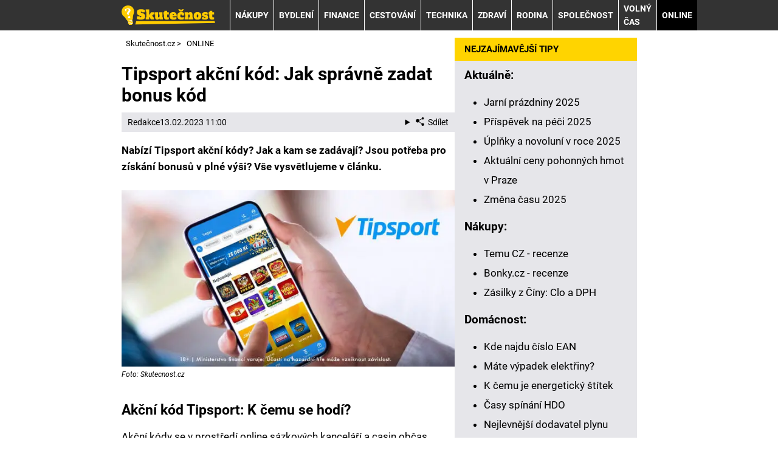

--- FILE ---
content_type: text/html; charset=UTF-8
request_url: https://www.skutecnost.cz/rubriky/online/tipsport-akcni-kod-jak-spravne-zadat-bonus-kod_1176.html
body_size: 10752
content:
<!DOCTYPE html>
<html lang="cs">
<head>
<meta charset="UTF-8">
<meta name="viewport" content="width=device-width, initial-scale=1">
<title>Tipsport akční kód zdarma? ▶️ Jak zadat akční promo kód? | Skutečnost.cz</title>
<meta name="DESCRIPTION" content="Nabízí Tipsport akční kódy? Jak a kam se zadávají? Jsou potřeba pro získání bonusů v plné výši? Vše vysvětlujeme v článku." />
<meta name="COPYRIGHT" content="© 2026 Skutečnost.cz" />
<meta name="AUTHOR" content="Skutečnost.cz" />
<meta name="robots" content="index, follow, max-snippet:-1, max-image-preview:large, max-video-preview:-1" />
<script type='text/javascript'>function gtag(){dataLayer.push(arguments);}
var dataLayer = dataLayer || []; gtag('consent', 'default', { 'analytics_storage': 'granted',
'ad_storage': 'denied' ,
'functionality_storage': 'granted' ,
} );
</script><link rel="preload" as="font" type="font/woff2" href="/css/fonts/roboto-regular.woff2" crossorigin="anonymous">
<link rel="preload" as="font" type="font/woff2" href="/css/fonts/roboto-bold.woff2" crossorigin="anonymous">
<link rel="shortcut icon" href="/favicon.ico" type="image/x-icon" />
<link rel="stylesheet" type="text/css" href="/export/styles.css?ver=1339" media="all">
<script type="text/javascript" src="/export/scripts.js?ver=1339" defer></script>
<link href="https://www.googletagmanager.com" rel="preconnect" crossorigin>
<link href="https://www.google-analytics.com" rel="preconnect" crossorigin>
<link href="https://stats.g.doubleclick.net" rel="preconnect" crossorigin>
<!-- Google Tag Manager -->
<script>(function(w,d,s,l,i){w[l]=w[l]||[];w[l].push({'gtm.start':
new Date().getTime(),event:'gtm.js'});var f=d.getElementsByTagName(s)[0],
j=d.createElement(s),dl=l!='dataLayer'?'&l='+l:'';j.async=true;j.src=
'https://www.googletagmanager.com/gtm.js?id='+i+dl;f.parentNode.insertBefore(j,f);
})(window,document,'script','dataLayer','GTM-P9T9375');</script>
<!-- End Google Tag Manager -->

<meta property="og:image" content="https://www.skutecnost.cz/obrazek/63e423e4cccb9/tipsport-akcni-kod-jak-spravne-zadat-bonus-kod.jpg">
<link rel="previewimage" href="https://www.skutecnost.cz/obrazek/63e423e4cccb9/tipsport-akcni-kod-jak-spravne-zadat-bonus-kod.jpg" />
<meta property="og:image:width" content="850">
<meta property="og:image:height" content="450">
<meta property="og:title" content="Tipsport akční kód zdarma? ▶️ Jak zadat akční promo kód?">
<link rel="canonical" href="https://www.skutecnost.cz/rubriky/online/tipsport-akcni-kod-jak-spravne-zadat-bonus-kod_1176.html" />
<script async src="https://pagead2.googlesyndication.com/pagead/js/adsbygoogle.js?client=ca-pub-9512252283894460" crossorigin="anonymous"></script></head>
<body id="" class="www_skutecnost_cz newdesign newdesign--variant-yellow ">
<!-- Google Tag Manager (noscript) -->
<noscript><iframe src="https://www.googletagmanager.com/ns.html?id=GTM-P9T9375"
height="0" width="0" style="display:none;visibility:hidden"></iframe></noscript>
<!-- End Google Tag Manager (noscript) -->
<!-- header -->
<header class="header ">
<div class="container">
<div class="header__container">
<p class="header__brand">
<a href="/" title="Skutečnost.cz – úvodní stránka" class="brand">
<img src="/img/logo.svg" width="154" height="22" alt="Skutečnost.cz" class="brand__logo">
</a>
</p>
<nav class="nav">
<div class="nav__container">
<ul class="nav__menu">
<li class=" m22"><a href="/rubriky/nakupy/">NÁKUPY</a></li>
<li class=" m23"><a href="/rubriky/bydleni/">BYDLENÍ</a></li>
<li class=" m24"><a href="/rubriky/finance/">FINANCE</a></li>
<li class=" m25"><a href="/rubriky/cestovani/">CESTOVÁNÍ</a></li>
<li class=" m26"><a href="/rubriky/technika/">TECHNIKA</a></li>
<li class=" m27"><a href="/rubriky/zdravi/">ZDRAVÍ</a></li>
<li class=" m28"><a href="/rubriky/rodina/">RODINA</a></li>
<li class=" m29"><a href="/rubriky/spolecnost/">SPOLEČNOST</a></li>
<li class=" m30"><a href="/rubriky/volny-cas/">VOLNÝ ČAS</a></li>
<li class=" m31 active"><a href="/rubriky/online/">ONLINE</a></li>
</ul>

</div>
</nav>
<button type="button" class="nav-toggle no-btn">
<span class="nav-toggle__icon">
<span></span>
<span></span>
<span></span>
</span>
<span class="nav-toggle__text visually-hidden">Menu</span>
</button>

</div>
</div>
</header>
<!--/ header -->
<hr>
<!-- main -->
<main class="main">
<div class="container article">
<div class="main__container">
<div class="main__body">
<script type="application/ld+json">{
    "@context": "http://schema.org",
    "@type": "NewsArticle",
    "mainEntityOfPage": {
        "@type": "WebPage",
        "@id": "https://www.skutecnost.cz/rubriky/online/tipsport-akcni-kod-jak-spravne-zadat-bonus-kod_1176.html"
    },
    "headline": "Tipsport ak\u010dn\u00ed k\u00f3d: Jak spr\u00e1vn\u011b zadat bonus k\u00f3d",
    "image": "https://www.skutecnost.cz/obrazek/63e423e4cccb9/tipsport-akcni-kod-jak-spravne-zadat-bonus-kod.jpg",
    "datePublished": "2023-02-13T11:00:00",
    "dateModified": "2023-02-13T11:00:00",
    "author": {
        "@type": "Person",
        "name": "Redakce  ",
        "url": "https://www.skutecnost.cz/autori/redakce/"
    },
    "publisher": {
        "@type": "Organization",
        "name": "Skute\u010dnost.cz",
        "logo": {
            "@type": "ImageObject",
            "url": "https://www.skutecnost.cz/img/logo.svg"
        }
    },
    "description": "Nab\u00edz\u00ed Tipsport ak\u010dn\u00ed k\u00f3dy? Jak a kam se zad\u00e1vaj\u00ed? Jsou pot\u0159eba pro z\u00edsk\u00e1n\u00ed bonus\u016f v pln\u00e9 v\u00fd\u0161i? V\u0161e vysv\u011btlujeme v \u010dl\u00e1nku."
}</script><div id="breadcrumbs">
<ol itemscope itemtype="http://schema.org/BreadcrumbList">
<li itemprop="itemListElement" itemscope
itemtype="http://schema.org/ListItem">
<a itemprop="item" href="https://www.skutecnost.cz/">
<span itemprop="name">Skutečnost.cz</span></a>
<span itemprop="position" content="1"></span>
&gt; 
</li>
<li itemprop="itemListElement" itemscope
itemtype="http://schema.org/ListItem">
<a itemprop="item" href="/rubriky/online/">
<span itemprop="name">ONLINE</span></a>
<span itemprop="position" content="2"></span>

</li>
</ol>
</div>
<div class="article article1176">
<div class="article-wrapper">
<h1 class="article__title">Tipsport akční kód: Jak správně zadat bonus kód</h1>
<div class="article__meta">
 <a href="/autori/redakce/">Redakce  </a>
<time class="article__meta-date">13.02.2023 11:00</time>
<details class="article__meta-share dropdown">
<summary class="dropdown__toggle" onclick="dataLayer.push({ 'event':'GAevent', 'eventCategory': 'Sdilet', 'eventAction': 'Sdilet', 'eventLabel': location.href, 'eventNoninteraction': true  })">
<svg class="icon icon--left" width="16" height="16" aria-hidden="true"><use xlink:href="/img/icons.svg#share"></use></svg>Sdílet
</summary>
<div class="dropdown__body py-2">
<ul class="list-unstyled">
<li>
<a href="http://www.facebook.com/share.php?u=https://www.skutecnost.cz/rubriky/online/tipsport-akcni-kod-jak-spravne-zadat-bonus-kod_1176.html&amp;t=Tipsport+ak%C4%8Dn%C3%AD+k%C3%B3d%3A+Jak+spr%C3%A1vn%C4%9B+zadat+bonus+k%C3%B3d"
                            onclick="dataLayer.push({ 'event':'GAevent', 'eventCategory': 'Sdilet', 'eventAction': 'Facebook', 'eventLabel': location.href, 'eventNoninteraction': true  })"
                            target="_blank" class="d-block px-3 py-1">
<svg class="icon icon--left" width="16" height="16" aria-hidden="true"><use xlink:href="/img/icons.svg#facebook"></use></svg>Facebook
</a>
</li>
<li>
<a href="https://twitter.com/intent/tweet?url=https%3A%2F%2Fwww.skutecnost.cz%2Frubriky%2Fonline%2Ftipsport-akcni-kod-jak-spravne-zadat-bonus-kod_1176.html"
                            onclick="dataLayer.push({ 'event':'GAevent', 'eventCategory': 'Sdilet', 'eventAction': 'Twitter', 'eventLabel': location.href, 'eventNoninteraction': true  })"
                            target="_blank" class="d-block px-3 py-1">
<svg class="icon icon--left" width="16" height="16" aria-hidden="true"><use xlink:href="/img/icons.svg#twitter"></use></svg>Twitter
</a>
</li>
<li>
<a href="#" class="d-block px-3 py-1" onclick="
                dataLayer.push({ 'event':'GAevent', 'eventCategory': 'Sdilet', 'eventAction': 'Kopirovat odkaz', 'eventLabel': location.href, 'eventNoninteraction': true })
                navigator.clipboard.writeText('https://www.skutecnost.cz/rubriky/online/tipsport-akcni-kod-jak-spravne-zadat-bonus-kod_1176.html');alert('Adresa byla zkopírovaná do schránky.');return false;">
<svg class="icon icon--left" width="16" height="16" aria-hidden="true"><use xlink:href="/img/icons.svg#link"></use></svg>Kopírovat odkaz
</a>
</li>
</ul>
</div>
</details>
</div>
<div class="article__body" id="lightbox-search">
<p><strong>Nabízí Tipsport akční kódy? Jak a&nbsp;kam se zadávají? Jsou potřeba pro získání bonusů v&nbsp;plné výši? Vše vysvětlujeme v&nbsp;článku.</strong></p>  <p><a rel="nofollow sponsored" href="https://www.skutecnost.cz/link/tipsport/"><picture>
                              <source srcset="/obrazek/webp/63e423e4cccb9-tipsport-akcni-kod-jak-spravne-zadat-bonus-kod_850x450_612x324.webp 612w, /obrazek/webp/63e423e4cccb9-tipsport-akcni-kod-jak-spravne-zadat-bonus-kod_850x450_850x450.webp 850w"
                                      sizes="(max-width: 900px) 100vw,
                                             (max-width: 1200px) calc(100vw - 364px),
                                             calc(100vw - 364px - 320px)"
                                      type="image/webp" width="850" height="450">
                              <source srcset="/obrazek/63e423e4cccb9/tipsport-akcni-kod-jak-spravne-zadat-bonus-kod_850x450_612x324.jpg 612w, /obrazek/63e423e4cccb9/tipsport-akcni-kod-jak-spravne-zadat-bonus-kod_850x450_850x450.jpg 850w"
                                      sizes="(max-width: 900px) 100vw,
                                             (max-width: 1200px) calc(100vw - 364px),
                                             calc(100vw - 364px - 320px)"
                                      type="image/jpg" width="850" height="450">
                              <img src="/obrazek/63e423e4cccb9/tipsport-akcni-kod-jak-spravne-zadat-bonus-kod_850x450_612x324.jpg" alt="Tipsport akční kód - Jak správně zadat bonus kód" title="Tipsport akční kód - Jak správně zadat bonus kód"
                              class=" article__image"
                              style=""
                               width="850"
                               height="450"
                               />
                            </picture>
</a><span class="zdrojimg">Foto: Skutecnost.cz</span></p>  <h2>Akční kód Tipsport: K čemu se hodí?</h2>  <p>Akční kódy se v&nbsp;prostředí online sázkových kanceláří a&nbsp;casin občas používají. Mohou se objevit buď v&nbsp;rámci registrací nových hráčských účtů nebo třeba v&nbsp;případě promo akcí, pro aktivaci daného bonusu. Tipsport žádné akční kódy / promo kódy v&nbsp;současnosti nevyužívá, není proto potřeba je řešit. Jejich hledání je ztrátou času. Veškeré bonusy pro nové hráče jsou dostupné zcela bez jakéhokoliv kódu. Stačí se jen zaregistrovat a&nbsp;dokončit celý proces založení nového účtu. Pokud ještě u&nbsp;Tipsportu nemáte účet, můžete si jej zřídit nyní. Vše vám zabere jen pár okamžiků. Registraci zvládnete klidně i&nbsp;ze svého mobilního telefonu.</p>  <p><strong><img src="/img/web/sipka.gif" alt="sipka" width="12" height="12" title="" /> <a href="https://www.skutecnost.cz/link/tipsportcasino/" class="red" rel="nofollow sponsored">Založte si herní konto nyní a&nbsp;hrajte o&nbsp;uvítací bonus až 25&nbsp;000&nbsp;Kč</a></strong></p>  <p><a rel="nofollow sponsored" href="https://www.skutecnost.cz/link/tipsportcasino/"><picture>
                              <source srcset="/obrazek/webp/63e423e4cccb9-zalozte-si-herni-konto-u-tipsportu-a-hrajte-online_730x100_612x84.webp 612w, /obrazek/webp/63e423e4cccb9-zalozte-si-herni-konto-u-tipsportu-a-hrajte-online_730x100_730x100.webp 730w"
                                      sizes="(max-width: 900px) 100vw,
                                             (max-width: 1200px) calc(100vw - 364px),
                                             calc(100vw - 364px - 320px)"
                                      type="image/webp" width="730" height="100">
                              <source srcset="/obrazek/63e423e4cccb9/zalozte-si-herni-konto-u-tipsportu-a-hrajte-online_730x100_612x84.jpg 612w, /obrazek/63e423e4cccb9/zalozte-si-herni-konto-u-tipsportu-a-hrajte-online_730x100_730x100.jpg 730w"
                                      sizes="(max-width: 900px) 100vw,
                                             (max-width: 1200px) calc(100vw - 364px),
                                             calc(100vw - 364px - 320px)"
                                      type="image/jpg" width="730" height="100">
                              <img src="/obrazek/63e423e4cccb9/zalozte-si-herni-konto-u-tipsportu-a-hrajte-online_730x100_612x84.jpg" alt="Založte si herní konto u&nbsp;Tipsportu a&nbsp;hrajte online." title="Založte si herní konto u&nbsp;Tipsportu a&nbsp;hrajte online."
                              class=""
                              style=""
                               width="730"
                               height="100"
                               />
                            </picture>
</a><span class="zdrojimg">Foto: Skutecnost.cz</span></p>  <h2>Tipsport akční kód zdarma? Jak jej získám?</h2>  <p>Pozorní hráči si jistě všimli, že se v&nbsp;registračním formuláři nachází položka „Akční kód“, která je skrytá. Dříve se akční kódy využívaly u&nbsp;velkých akcí pořádaných na stadionech, proto se položka na stránkách nachází. Je také připravena pro možné další využití v&nbsp;budoucnu, ale protože nemá uplatnění, je lehce odsunutá na pozadí. Dříve soužila k&nbsp;identifikaci nových hráčů právě ze zmíněných velkých akcí ze stadionů. Dnes už jsou tyto kódy dávno neplatné. <strong>Opravdu se nemusíte zabývat sháněním aktuálního kódu – žádný skutečně neexistuje. </strong>Pokud by nějaký byl k&nbsp;dispozici, obratem bychom vás o&nbsp;tom v&nbsp;tomto článku informovali.</p>  <h2>Tipsport bonus kód: Jak se má správně zadat a&nbsp;aktivovat</h2>  <p><strong>Tipsport žádné bonusové kódy nevyužívá, není tedy třeba je hledat, někam zadávat a&nbsp;už vůbec je nemusíte aktivovat. </strong>Jednoduše se zaregistrujte – vytvořte si účet a&nbsp;získejte všechny vstupní bonusy pro nové hráče i&nbsp;bez <a href="https://www.betarena.cz/rubriky/sazkove-kancelare/tipsport/akcni-kod-tipsport-vstupni-promo-code-bonus_7055.html">akčního kódu Tipsport</a>.</p>  <h2>Tipsport promo code: Bonusové kódy 2023</h2>  <p>Pro aktuální rok sázková kancelář a&nbsp;<a href="https://www.casinoarena.cz/rubriky/kasino-zajimavosti/tipsport-casino-hraci-automaty_7960.html">online casino Tipsport</a> žádné bonusové promo kódy nachystané nemá.</p>  <p>Pokud by došlo ke změně, obratem bychom vás o&nbsp;novinkách přímo v&nbsp;tomto článku informovali. Poradili bychom, jak správně takový bonus zadat a&nbsp;jak <a href="https://www.skutecnost.cz/rubriky/online/online-casino-bonusy-za-registraci-kompletni-prehled_1072.html">získat bonusy v&nbsp;plné výši</a>.</p>  <p><a rel="nofollow sponsored" href="https://www.skutecnost.cz/link/tipsportcasino/"><picture>
                              <source srcset="/obrazek/webp/63e423e4cccb9-tipsport-akcni-kod-formular_850x347_612x250.webp 612w, /obrazek/webp/63e423e4cccb9-tipsport-akcni-kod-formular_850x347_850x347.webp 850w"
                                      sizes="(max-width: 900px) 100vw,
                                             (max-width: 1200px) calc(100vw - 364px),
                                             calc(100vw - 364px - 320px)"
                                      type="image/webp" width="850" height="347">
                              <source srcset="/obrazek/63e423e4cccb9/tipsport-akcni-kod-formular_850x347_612x250.jpg 612w, /obrazek/63e423e4cccb9/tipsport-akcni-kod-formular_850x347_850x347.jpg 850w"
                                      sizes="(max-width: 900px) 100vw,
                                             (max-width: 1200px) calc(100vw - 364px),
                                             calc(100vw - 364px - 320px)"
                                      type="image/jpg" width="850" height="347">
                              <img src="/obrazek/63e423e4cccb9/tipsport-akcni-kod-formular_850x347_612x250.jpg" alt="Tipsport - akční kód - formulář" title="Tipsport - akční kód - formulář"
                              class=""
                              style="border: 1px solid black;"
                               width="850"
                               height="347"
                               />
                            </picture>
</a><span class="zdrojimg">Foto: Tipsport</span></p>  <h2>Ovlivní Tipsport bonus kód nabídku bonusů? Co třeba VIP?</h2>  <p>Mnozí nově se registrující hráči si myslí, že vložením bonusového kódu ovlivní výši dostupných bonusů. V některých sázkových kancelářích a&nbsp;online casinech je to skutečně pravda, ale v&nbsp;případě Tipsportu je to jen ztráta času. <strong>Tipsport žádné bonusové kódy nevyužívá, a&nbsp;proto je ani nehledejte.</strong> Maximálně se můžete nechat napálit. Dostupné nejsou ani žádné VIP kódy. Všechny bonusy u&nbsp;Tipsportu jsou dostupné v&nbsp;plné výši bez kódů.</p>  <p>Nezapomínejte, že při výběru nové online herny nebo sázkové kanceláře je podstatné, jestli provozovatel disponuje platnou licencí udělenou <a href="https://www.mfcr.cz/cs/soukromy-sektor/hazardni-hry/prehledy-a-statistiky/prehledy-legalnich-provozovatelu-whiteli">Ministerstvem financí ČR</a>. V případě Tipsportu můžete být zcela v&nbsp;klidu. Jedná se o&nbsp;legální sázkovou kancelář a&nbsp;online casino s&nbsp;platnou licencí.</p>  <p><strong>Akční kód Tipsport</strong></p>  <ul>  <li>Aktuálně se žádný akční kód v&nbsp;Tipsportu nepoužívá, položka ve formuláři nemá uplatnění</li>  <li><strong>Všichni nově registrovaní hráči mohou hrát o&nbsp;vstupní bonus Tipsport Vegas až 25 000&nbsp;Kč</strong></li>  <li>Registrovat se pohodlně lze z&nbsp;počítače, ale i&nbsp;z&nbsp;mobilního telefonu</li>  </ul>  <h2>Potřebuju kód na akční bonus Tipsport?</h2>  <p>Nepotřebujete žádný kód, abyste mohli u&nbsp;Tipsportu získat bonus. Nemusíte se tím vůbec zabývat. Pokud vás zajímá, jak se správně zapojit do promo akcí, tak hlavní podmínkou je mít zcela dokončenou registraci hráčského účtu. Pak už vám nic nebrání zkusit třeba oblíbené <a href="https://www.casino-777.cz/rubriky/free-spiny/">akce s&nbsp;free spiny</a>.</p>
<div class="block shadow content">
<p style="font-size: 9px; margin-left: 0; margin-right: 0;"><a href="https://www.skutecnost.cz/stranky/18-zodpovedne-hrani_3_stranka.html">Hrajte zodpovědně</a> a pro zábavu! Zákaz účasti osob mladších 18 let na hazardní hře. Ministerstvo financí varuje: Účastí na hazardní hře může vzniknout závislost! Využití bonusů je podmíněno registrací u provozovatele - <a href="https://www.skutecnost.cz/rubriky/online/podminky-a-ustanoveni-bonusu-provozovatelu-hazardnich-her_1060.html">informace zde</a>.</p>
</div>
<div class="article__meta">
 <a href="/autori/redakce/">Redakce  </a>
<time class="article__meta-date">13.02.2023 11:00</time>
</div>
</div>
</div>
</div>
<h3 class="sub-box-heading">SOUVISEJÍCÍ ČLÁNKY</h3>
<div class="grid grid--gap-s gap-y-5 m:gap-y-6">
<div class="col s:col-6 l:col-4">
<div class="card">
<div class="card__image">
<picture>
                                    <source srcset="/obrazek/webp/61419ff537af4-crop-2722-game-bank-1003137-1280_300x130.webp" type="image/webp">
                                    <img loading="lazy" src="/obrazek/61419ff537af4/crop-2722-game-bank-1003137-1280_300x130.jpg" alt="Nejlepší online casina pro české hráče" title="Nejlepší online casina pro české hráče" width="300" height="130" />
                                  </picture>
</div>
<div class="card__body">
<h3 class="card__title"><a href="/rubriky/online/nejlepsi-online-casina-pro-ceske-hrace_949.html" class="link-stretched">Nejlepší online casina pro české hráče</a></h3>
<p class="card__meta">
</p>
<p class="card__lead">Zábava v online casinech je mezi českými hráči čím dál více oblíbenější. 💛 Jaké je nejlepší online casino v České republice a proč?</p>
</div>
</div>
</div>
<div class="col s:col-6 l:col-4">
<div class="card">
<div class="card__image">
<picture>
                                    <source srcset="/obrazek/webp/634f12c7d3661-crop-2501-sku-chance-mobilni-aplikace_300x130.webp" type="image/webp">
                                    <img loading="lazy" src="/obrazek/634f12c7d3661/crop-2501-sku-chance-mobilni-aplikace_300x130.jpg" alt="Chance mobilní aplikace pro iOS a Android" title="Chance mobilní aplikace pro iOS a Android" width="300" height="130" />
                                  </picture>
</div>
<div class="card__body">
<h3 class="card__title"><a href="/rubriky/online/chance-cz-aplikace-pro-android-a-ios_1099.html" class="link-stretched">Chance CZ aplikace pro android a iOS</a></h3>
<p class="card__meta">
</p>
<p class="card__lead">Jednou z možností, jak pohodlně sázet u Chance, je použití mobilní aplikace. V tomto článku vám poradíme, jak si ji nainstalovat během...</p>
</div>
</div>
</div>
<div class="col s:col-6 l:col-4">
<div class="card">
<div class="card__image">
<picture>
                                    <source srcset="/obrazek/webp/60aeab12527cd-crop-2083-poker-4518181-960-720_300x130.webp" type="image/webp">
                                    <img loading="lazy" src="/obrazek/60aeab12527cd/crop-2083-poker-4518181-960-720_300x130.jpg" alt="V online casinu si může zahrát každý i bez peněz" title="V online casinu si může zahrát každý i bez peněz" width="300" height="130" />
                                  </picture>
</div>
<div class="card__body">
<h3 class="card__title"><a href="/rubriky/online/jak-funguji-casino-bonusy-bez-vkladu-na-herni-konto_905.html" class="link-stretched">Online casino bonusy bez vkladu – přehledné informace</a></h3>
<p class="card__meta">
</p>
<p class="card__lead">Věděli jste, že v českých online casinech si můžete zahrát zcela zdarma v demu, a navíc můžete získat casino bonusy bez vkladu?</p>
</div>
</div>
</div>
</div>
<div id="clanek-form-email" class="box-clanek-form-email">
<form action="/form/form-email.php" method="get" class="wwwjs">
<input type="hidden" name="redirect" value="/rubriky/online/tipsport-akcni-kod-jak-spravne-zadat-bonus-kod_1176.html#clanek-form-email" />
<h2>ODEBÍREJ NEJNOVĚJŠÍ NÁVODY A RADY DO ŽIVOTA</h2>
<div class="grid grid--gap-s gap-y-4 xxm:gap-y-6">
<div class="col s:col-12 l:col-5">
<label for="box-clanek-form-email" class="box-clanek-form-email__text">Vlož email a nech si zasílat čerstvé návody, rady a další zajímavosti</label>
</div>
<div class="col s:col-12 l:col-4">
<input type="text" name="email" id="box-clanek-form-email" class="input-text" value="emailová adresa" onclick="clearField(this, 'emailová adresa');return false;" />
</div>
<div class="col s:col-12 l:col-3">
<input type="submit" value="Přihlásit k odběru" class="btn-action btn-action--red" />
</div>
</div>
<p class="box-clanek-form-email__souhlas"><input type="checkbox" value="1" name="souhlas" id="form_newsletter_souhlas" class="" /><label for="form_newsletter_souhlas">Souhlasím se <a href="/stranky/zpracovani-osobnich-udaju-a-cookies_5_stranka.html" target="_blank">zpracováním osobních údajů</a> pro účely zasílání obchodních sdělení</label></p>
</form>
</div>
<div class="box footer-links mt-5">
<div class="box">
<h2 class="box-heading no-padding">DALŠÍ ZAJÍMAVÉ WEBY</h2>
<div class="box-wrapper text">
<div class="article-category-item">
<table>
<tbody>
<tr>
<td valign="top">
<ul>
<li><a href="https://www.sedesatka.cz/">Šedesátka.cz - ověřené recenze a návody</a></li>
<li><a href="https://www.webzive.cz">WebŽivě.cz - seriály a celebrity online</a></li>
<li><a href="https://www.betarena.cz">BetArena.cz - kurzové sázení online</a></li>
<li><a href="https://www.fight-live.cz/">Fight-Live.cz - MMA a bojové sporty online</a></li>
<li><a href="https://www.fotbalzpravy.cz/">FotbalZprávy.cz - fotbal zprávy aktuálně</a></li>
<li><a href="https://www.hokejzpravy.cz/ ">HokejZprávy.cz - dnešní hokej zprávy online</a></li>
<li><a href="https://www.tenis-zive.cz/ ">Tenis-Živě.cz - tenis portál a live program</a></li>
<li><a href="https://www.betarena.sk/">BetArena.sk - online stávkovanie pre Slovákov</a></li>
<li><a href="https://www.fightlive.sk/">FightLive.sk - Oktagon, UFC a MMA pre Slovákov</a></li>
</ul>
</td>
<td valign="top">
<ul>
<li><a href="https://www.kupnisila.cz">KupníSíla.cz - platové tabulky online</a></li>
<li><a href="https://www.casinoarena.cz/">CasinoArena.cz - legální online casina</a></li>
<li><a href="https://www.encyklopediehazardu.cz/">EncyklopedieHazardu.cz - hazardní hry online</a></li>
<li><a href="https://www.loterie-tikety.cz/">Loterie-tikety.cz - loterie a losy online</a></li>
<li><a href="https://www.casinoautomaty.cz/">CasinoAutomaty.cz - casino hry automaty</a></li>
<li><a href="https://www.pokerarena.cz/">PokerArena.cz - poker online zdarma</a></li>
<li><a href="https://www.play-arena.cz/">Play-Arena.cz - sportovní živé přenosy</a></li>
<li><a href="https://www.casinoarena.sk/">CasinoArena.sk - slovenská online casina</a></li>
<li><a href="https://www.pokeronline.sk/">PokerOnline.sk - online poker pre Slovákov</a></li>
</ul>
</td>
</tr>
</tbody>
</table>
</div>
</div>
</div>
</div>
</div>
<div class="main__aside">
<div class="grid grid--gap-s gap-y-4">
<div class="col s:col-6 m:col-12">
<!-- sidebar -->
<div class="block shadow content">
<div class="box">
<p class="box-heading no-padding">NEJZAJÍMAVĚJŠÍ TIPY</p>
<div class="box-wrapper text">
<div class="article-category-item">
<h3>Aktuálně:</h3>
<ul>
<li><a href="https://www.skutecnost.cz/rubriky/volny-cas/jarni-prazdniny-terminy-okresu-a-mest_1179.html">Jarní prázdniny 2025</a></li>
<li><a href="https://www.skutecnost.cz/rubriky/finance/prispevek-na-peci-o-osobu-blizkou_1445.html">Příspěvek na péči 2025</a></li>
<li><a href="https://www.skutecnost.cz/rubriky/volny-cas/lunarni-kalendar-uplnky-a-novoluni-kdy-letos-budou_1403.html">Úplňky a novoluní v roce 2025</a></li>
<li><a href="https://www.skutecnost.cz/rubriky/nakupy/aktualni-ceny-benzinu-a-nafty-v-praze_1429.html">Aktuální ceny pohonných hmot v Praze</a></li>
<li><a href="https://www.skutecnost.cz/rubriky/volny-cas/kdy-se-meni-cas-datum-posunu-zimniho-a-letniho-casu_953.html">Změna času 2025<br /></a></li>
</ul>
</div>
<div class="article-category-item">
<h3>Nákupy:</h3>
<ul>
<li><a href="https://www.skutecnost.cz/rubriky/nakupy/temu-cz-recenze-zkusenosti-a-hodnoceni_1376.html">Temu CZ - recenze</a></li>
<li><a href="https://www.skutecnost.cz/rubriky/nakupy/bonky-cz-recenze-e-shop-a-dodaci-lhuta_1068.html">Bonky.cz - recenze</a></li>
<li><a style="background-color: initial;" href="https://www.skutecnost.cz/rubriky/nakupy/kolik-zaplatite-clo-a-dph-za-zasilky-z-ciny_920.html">Zásilky z Číny: Clo a DPH</a></li>
</ul>
</div>
<div class="article-category-item">
<h3>Domácnost:</h3>
<ul>
<li><a href="https://www.skutecnost.cz/rubriky/bydleni/kde-najdu-cislo-elektromeru-a-plynomeru-ean-a-eic_931.html">Kde najdu číslo EAN</a></li>
<li><a href="https://www.skutecnost.cz/rubriky/bydleni/mate-vypadek-elektriny-podivejte-se-kde-jsou-aktualne-odstavky_853.html">Máte výpadek elektřiny? </a></li>
<li><a href="https://www.skutecnost.cz/rubriky/bydleni/k-cemu-je-energeticky-stitek-budov-a-jak-jej-ziskat_868.html">K čemu je energetický štítek</a></li>
<li><a href="https://www.skutecnost.cz/rubriky/bydleni/casy-spinani-hdo-a-kde-najit-kod-pro-nizky-tarif_1052.html">Časy spínání HDO</a></li>
<li><a href="https://www.skutecnost.cz/rubriky/finance/nejlevnejsi-dodavatel-plynu-kalkulacka-a-srovnani-cen_994.html">Nejlevnější dodavatel plynu</a></li>
</ul>
</div>
<div class="article-category-item">
<h3>Ekonomika &amp; Finance:</h3>
<ul>
<li><a href="https://www.skutecnost.cz/rubriky/finance/jaka-je-aktualni-inflace-v-cr-jak-se-pocita-a-vyviji_948.html">Jaká je aktuální inflace v ČR</a></li>
<li><a href="https://www.skutecnost.cz/rubriky/finance/kalkulacka-odchodu-do-duchodu-vzorec-a-tabulka-duchodu_928.html">Výpočet odchodu do důchodu</a></li>
<li><a href="https://www.skutecnost.cz/rubriky/finance/jak-na-vypocet-dph-kalkulacka-ceny-bez-a-s-dph_925.html">Jak na výpočet DPH</a></li>
<li><a href="https://www.skutecnost.cz/rubriky/finance/postup-vypoctu-ciste-mzdy-online-mzdova-kalkulacka_924.html">Postup výpočtu čisté mzdy</a></li>
<li><a href="https://www.skutecnost.cz/rubriky/finance/platove-tabulky-ucitelu-ms-ss-vs-zus-asistenti_846.html">Platové tabulky učitelů</a></li>
<li><a href="https://www.skutecnost.cz/rubriky/finance/co-je-minimalni-mzda-a-kolik-aktualne-je-v-cr_863.html">Minimální mzda v ČR</a></li>
<li><a href="https://www.skutecnost.cz/rubriky/finance/policie-cr-platove-tabulky-kolik-bere-policista_1412.html">Platy policistů 2024</a></li>
<li><a href="https://www.skutecnost.cz/rubriky/finance/jak-je-to-s-exekuci-na-ucet-a-kdy-na-nej-exekutor-nemuze_867.html">Jak je to s exekucí na účet</a></li>
<li><a href="https://www.skutecnost.cz/rubriky/finance/co-je-iban-a-jak-jej-zjistit-kalkukacka-iban-na-cislo-uctu_910.html" style="background-color: initial;">Co je IBAN a jak jej zjistit</a></li>
<li><a href="https://www.skutecnost.cz/rubriky/finance/jak-se-pocita-fond-pracovni-doby-prehled-jednotlivych-mesicu_865.html">Jak se počítá fond pracovní doby</a></li>
</ul>
</div>
<div class="article-category-item">
<h3>Cestování:</h3>
<ul>
<li><a href="https://www.skutecnost.cz/rubriky/cestovani/jak-koupit-slovenskou-dalnicni-znamku-online-placene-useky_847.html">Slovenská dálniční známka</a></li>
<li><a href="https://www.skutecnost.cz/rubriky/cestovani/kde-koupit-madarskou-dalnicni-znamku-cena-a-poplatky_912.html">Maďarská dálniční známka</a></li>
<li><a href="https://www.skutecnost.cz/rubriky/cestovani/dalnicni-znamky-rakousko-cena-kde-koupit-a-kam-nalepit_915.html">Dálniční známky Rakousko</a></li>
<li><a href="https://www.skutecnost.cz/rubriky/cestovani/nemecke-dalnice-jake-jsou-poplatky-a-povolena-rychlost_1005.html">Německé dálnice a poplatky </a></li>
<li><a href="https://www.skutecnost.cz/rubriky/nakupy/cena-benzinu-a-nafty-v-polsku-aktualne-na-jednotlivych-mistech_1307.html">Cena benzínu a nafty v Polsku</a></li>
</ul>
</div>
<div class="article-category-item">
<h3>Technika:</h3>
<ul>
<li><a style="background-color: initial;" href="https://www.skutecnost.cz/rubriky/nakupy/jak-na-kontrolu-vin-kodu-auta-zdarma-online-a-kde-ho-najit_951.html">Jak na kontrolu VIN kódu auta</a></li>
<li><a href="https://www.skutecnost.cz/rubriky/technika/vodafone-upc-vypadek-dnes-kde-nefunguje-internet-a-tv_929.html">Výpadek Vodafone a UPC<br /></a></li>
<li><a style="background-color: initial;" href="https://www.skutecnost.cz/rubriky/technika/5-g-site-v-cr-vysilace-a-pokryti-internetem_870.html">5 G sítě v ČR</a></li>
</ul>
</div>
<div class="article-category-item">
<h3>Zdraví:</h3>
<ul>
<li><a style="background-color: initial;" href="https://www.skutecnost.cz/rubriky/zdravi/jak-simulovat-nemoc-a-rychle-onemocnet_1078.html">Jak simulovat nemoc</a></li>
<li><a href="https://www.skutecnost.cz/rubriky/zdravi/jak-se-odnaucit-kourit-a-prestat-myslet-na-cigarety_903.html" style="background-color: initial;">Jak se odnaučit kouřit</a></li>
<li><a href="https://www.skutecnost.cz/rubriky/zdravi/vypocet-bmi-pro-dospele-i-deti-tabulka-a-vzorec_856.html">Výpočet BMI pro dospělé i děti</a></li>
<li><a href="https://www.skutecnost.cz/rubriky/zdravi/plane-a-prave-nestovice-priznaky-infekcnost-prubeh-a-lecba_1033.html">Plané a pravé neštovice</a></li>
</ul>
</div>
<div class="article-category-item">
<h3>Rodina:</h3>
<ul>
<li><a href="https://www.skutecnost.cz/rubriky/finance/vypocet-materske-dovolene-a-jak-dlouho-trva_952.html">Výpočet mateřské dovolené</a></li>
<li><a href="https://www.skutecnost.cz/rubriky/finance/vypocet-rodicovskeho-prispevku-zadost-a-kalkulacka_944.html">Rodičovský příspěvek</a></li>
<li><a href="https://www.skutecnost.cz/rubriky/rodina/podrobna-tehotenska-kalkulacka-a-vypocet-terminu-porodu_937.html">Těhotenská kalkulačka</a></li>
<li><a href="https://www.skutecnost.cz/rubriky/volny-cas/kdy-je-den-matek-darky-prani-basnicky-a-obrazky_879.html">Den matek, přání, básničky</a></li>
<li><a href="https://www.skutecnost.cz/rubriky/rodina/kdy-je-mezinarodni-den-otcu_909.html">Mezinárodní den otců</a></li>
<li><a href="https://www.skutecnost.cz/rubriky/rodina/mezinarodni-den-deti-datum-a-program-pro-deti_904.html">Mezinárodní den dětí</a></li>
<li><a href="https://www.skutecnost.cz/rubriky/rodina/rozvod-manzelstvi-vzory-zadosti-a-postup_875.html">Rozvod manželství</a></li>
<li><a href="https://www.skutecnost.cz/rubriky/rodina/vypocet-pohlavi-ditete-jak-to-funguje-pomuze-kalkulacka_1096.html">Výpočet pohlaví dítěte</a></li>
</ul>
</div>
<div class="article-category-item">
<h3>Praktické rady:</h3>
<ul>
<li><a href="https://www.skutecnost.cz/rubriky/spolecnost/jak-si-zalozit-datovou-schranku-a-prihlasit-se_1024.html">Jak si založit datovku</a></li>
<li><a href="https://www.skutecnost.cz/rubriky/technika/co-je-eidentita-a-jak-si-ji-zalozit-a-aktivovat-online_901.html">Co je eIdentita a jak si ji založit</a></li>
<li><a href="https://www.skutecnost.cz/rubriky/finance/jak-napsat-dokonaly-zivotopis-vzor-online-zdarma_939.html">Jak napsat dokonalý životopis</a></li>
<li><a href="https://www.skutecnost.cz/rubriky/spolecnost/co-je-normostrana-a-jaky-ma-pocet-znaku-word_890.html">Co je normostrana<br /></a></li>
<li><a href="https://www.skutecnost.cz/rubriky/finance/co-je-bankovni-identita-jak-funguje-a-ktere-banky-ji-podporuji_852.html">Co je bankovní identita<br /></a></li>
<li><a href="https://www.skutecnost.cz/rubriky/volny-cas/jak-zjistit-rodne-cislo-z-ceho-se-sklada-a-format_998.html">Jak zjistit rodné číslo</a></li>
<li><a href="https://www.skutecnost.cz/rubriky/technika/jak-zmenit-a-zjistit-heslo-a-nazev-wifi_917.html">Jak změnit a zjistit heslo wifi</a></li>
<li><a href="https://www.skutecnost.cz/rubriky/technika/jak-poslat-sms-zdarma-online-t-mobile-o2-vodafone_1070.html">Jak poslat SMS zdarma</a></li>
</ul>
</div>
<div class="article-category-item">
<h3>Volný čas:</h3>
<ul>
<li><a style="background-color: initial;" href="https://www.skutecnost.cz/rubriky/volny-cas/jak-zjistit-svuj-ascendent-a-descendent-vypocet-online_1017.html">Jak zjistit svůj ascendent</a></li>
<li><a href="https://www.skutecnost.cz/rubriky/volny-cas/jak-funguji-casino-bonusy-bez-vkladu_905.html">Casino bonusy bez vkladu</a></li>
<li><a href="https://www.skutecnost.cz/rubriky/volny-cas/vysledky-slosovani-stastnych-deset-a-overeni-tiketu-online_902.html">Výsledky Šťastných 10</a></li>
<li><a href="https://www.skutecnost.cz/rubriky/volny-cas/legalni-online-casino-pro-ceske-hrace-s-bonusy-zdarma_884.html">Legální česká online casina</a></li>
</ul>
</div>
</div>
</div>
</div>

<!-- sidebar - end -->
</div>
</div>
</div>
</div>
<!-- banners -->
<div class="banner banner--skyscraper-left">
</div>
<div class="banner banner--skyscraper-right">
</div>
</div>
</main>
<!--/ main -->
<hr>
<!-- footer -->
<footer class="footer">
<div class="container">
<p class="footer__copy mt-5">
<a href="/stranky/reklama-a-pr_6_stranka.html">Reklama a PR</a>
<span class="divider">|</span><a href="/stranky/kontakty_2_stranka.html">Kontakty</a>
<span class="divider">|</span><a href="/stranky/podminky-uzivani_4_stranka.html">Podmínky užívání</a>
<span class="divider">|</span><a href="/stranky/zpracovani-osobnich-udaju-a-cookies_5_stranka.html">Zpracování osobních údajů a cookies</a>


<span class="divider">|</span><span class="d-inline-block"><a href="https://www.gto.cz/" target="_blank" rel="nofollow">GTO Solutions, s.r.o.</a></span>
</p>
</div>
</footer>
<!--/ footer -->

<script type="text/javascript">
window.onload = function() {
setTimeout(function() {

}, 400);
}
</script>
<script type="application/ld+json">{"@context":"https:\/\/schema.org","@type":"Organization","url":"https:\/\/www.skutecnost.cz\/","logo":"https:\/\/www.skutecnost.cz\/img\/logo.svg","name":"Skute\u010dnost.cz","legalName":"GTO Solutions s.r.o.","email":"info@gto.cz"}</script>
<!-- Vygenerovano za 0.016 vterin -->
</body>
</html>


--- FILE ---
content_type: text/html; charset=utf-8
request_url: https://www.google.com/recaptcha/api2/aframe
body_size: 267
content:
<!DOCTYPE HTML><html><head><meta http-equiv="content-type" content="text/html; charset=UTF-8"></head><body><script nonce="x9eDy89Rzn_Z95IfTowiQA">/** Anti-fraud and anti-abuse applications only. See google.com/recaptcha */ try{var clients={'sodar':'https://pagead2.googlesyndication.com/pagead/sodar?'};window.addEventListener("message",function(a){try{if(a.source===window.parent){var b=JSON.parse(a.data);var c=clients[b['id']];if(c){var d=document.createElement('img');d.src=c+b['params']+'&rc='+(localStorage.getItem("rc::a")?sessionStorage.getItem("rc::b"):"");window.document.body.appendChild(d);sessionStorage.setItem("rc::e",parseInt(sessionStorage.getItem("rc::e")||0)+1);localStorage.setItem("rc::h",'1769386977346');}}}catch(b){}});window.parent.postMessage("_grecaptcha_ready", "*");}catch(b){}</script></body></html>

--- FILE ---
content_type: image/svg+xml
request_url: https://www.skutecnost.cz/img/logo.svg
body_size: 3410
content:
<?xml version="1.0" encoding="UTF-8" standalone="no"?><!DOCTYPE svg PUBLIC "-//W3C//DTD SVG 1.1//EN" "http://www.w3.org/Graphics/SVG/1.1/DTD/svg11.dtd"><svg width="100%" height="100%" viewBox="0 0 117 24" version="1.1" xmlns="http://www.w3.org/2000/svg" xmlns:xlink="http://www.w3.org/1999/xlink" xml:space="preserve" xmlns:serif="http://www.serif.com/" style="fill-rule:evenodd;clip-rule:evenodd;stroke-linejoin:round;stroke-miterlimit:2;"><g><path d="M24.204,17.297c-1.014,0 -1.972,-0.087 -2.874,-0.261c-0.903,-0.174 -1.597,-0.372 -2.083,-0.593l0,-3.134l3.484,-0c0,0.327 0.074,0.564 0.222,0.712c0.148,0.148 0.417,0.221 0.808,0.221c0.327,0 0.562,-0.05 0.704,-0.15c0.143,-0.1 0.214,-0.251 0.214,-0.451c0,-0.169 -0.069,-0.314 -0.206,-0.435c-0.137,-0.122 -0.375,-0.246 -0.712,-0.372l-1.362,-0.475c-1.172,-0.443 -2.014,-0.966 -2.526,-1.567c-0.512,-0.602 -0.768,-1.414 -0.768,-2.438c-0,-1.245 0.409,-2.192 1.227,-2.841c0.818,-0.649 2.183,-0.974 4.094,-0.974c0.918,0 1.781,0.093 2.589,0.277c0.807,0.185 1.459,0.43 1.956,0.736l-0,2.834l-3.168,-0c0,-0.528 -0.327,-0.792 -0.981,-0.792c-0.317,0 -0.541,0.04 -0.673,0.119c-0.132,0.079 -0.198,0.219 -0.198,0.419c-0,0.18 0.076,0.322 0.229,0.428c0.153,0.105 0.404,0.216 0.752,0.332l1.378,0.475c1.119,0.38 1.935,0.873 2.447,1.48c0.512,0.607 0.768,1.401 0.768,2.382c-0,1.341 -0.451,2.354 -1.354,3.04c-0.903,0.686 -2.225,1.028 -3.967,1.028Z" style="fill:#fc0;fill-rule:nonzero;"/><path d="M39.802,14.48l0.681,-0l0,2.596l-3.88,-0l-1.631,-3.039l-0.38,-0l0,3.039l-4.339,-0l0,-2.596l0.697,-0l0,-7.123l-0.697,-0l0,-2.596l4.339,-0l0,6.426l0.38,0l1.964,-2.912l3.341,-0l0,2.596l-0.649,-0l-1.346,1.504l1.52,2.105Z" style="fill:#fc0;fill-rule:nonzero;"/><path d="M51.727,14.48l-0,2.596l-4.339,-0l-0,-1.235c-0.76,0.971 -1.711,1.456 -2.851,1.456c-0.876,0 -1.533,-0.274 -1.971,-0.823c-0.438,-0.548 -0.657,-1.303 -0.657,-2.263l-0,-3.34l-0.697,-0l-0,-2.596l4.339,-0l-0,5.192c-0,0.348 0.076,0.604 0.229,0.768c0.153,0.163 0.383,0.245 0.689,0.245c0.306,-0 0.536,-0.082 0.689,-0.245c0.153,-0.164 0.23,-0.42 0.23,-0.768l-0,-2.596l-0.855,-0l-0,-2.596l4.497,-0l-0,6.205l0.697,-0Z" style="fill:#fc0;fill-rule:nonzero;"/><path d="M56.398,17.297c-1.119,0 -1.961,-0.271 -2.525,-0.815c-0.565,-0.543 -0.848,-1.459 -0.848,-2.746l0,-2.865l-0.696,-0l-0,-2.596c0.401,-0 0.702,-0.103 0.902,-0.309c0.201,-0.206 0.301,-0.488 0.301,-0.847l0,-0.712l3.357,0l0,1.868l2.138,-0l0,2.596l-2.138,-0l0,2.596c0,0.348 0.077,0.604 0.23,0.768c0.153,0.163 0.383,0.245 0.689,0.245c0.401,-0 0.839,-0.048 1.314,-0.143l0,2.486c-0.295,0.116 -0.694,0.224 -1.195,0.324c-0.502,0.1 -1.011,0.15 -1.529,0.15Z" style="fill:#fc0;fill-rule:nonzero;"/><path d="M64.665,17.297c-1.499,0 -2.671,-0.393 -3.516,-1.179c-0.844,-0.786 -1.267,-1.934 -1.267,-3.443c0,-1.509 0.423,-2.656 1.267,-3.442c0.845,-0.787 2.017,-1.18 3.516,-1.18c1.488,0 2.562,0.388 3.222,1.164c0.66,0.775 0.99,1.738 0.99,2.889l0,1.139l-5.131,0l0,0.095c0,0.391 0.116,0.678 0.349,0.863c0.232,0.185 0.617,0.277 1.156,0.277c0.644,-0 1.256,-0.048 1.837,-0.143c0.58,-0.095 1.087,-0.216 1.52,-0.364l-0,2.533c-0.37,0.201 -0.911,0.383 -1.623,0.546c-0.713,0.164 -1.486,0.245 -2.32,0.245Zm0.918,-5.793l0,-0.19c0,-0.359 -0.076,-0.617 -0.229,-0.776c-0.154,-0.158 -0.383,-0.237 -0.689,-0.237c-0.306,0 -0.536,0.082 -0.689,0.245c-0.153,0.164 -0.23,0.42 -0.23,0.768l0,0.19l1.837,0Z" style="fill:#fc0;fill-rule:nonzero;"/><path d="M74.404,17.297c-1.51,0 -2.687,-0.393 -3.532,-1.179c-0.844,-0.786 -1.266,-1.934 -1.266,-3.443c-0,-1.509 0.422,-2.656 1.266,-3.442c0.845,-0.787 2.017,-1.18 3.516,-1.18c0.728,0 1.425,0.101 2.09,0.301c0.665,0.201 1.183,0.427 1.552,0.681l0,3.134l-2.724,-0l0,-0.285c0,-0.348 -0.073,-0.604 -0.221,-0.768c-0.148,-0.163 -0.38,-0.245 -0.697,-0.245c-0.612,-0 -0.919,0.338 -0.919,1.013l0,1.361c0,0.823 0.47,1.235 1.41,1.235c0.876,-0 1.895,-0.095 3.056,-0.285l0,2.485c-0.359,0.158 -0.863,0.301 -1.512,0.428c-0.649,0.126 -1.322,0.189 -2.019,0.189Zm-1.584,-9.972l-1.868,-2.406l-0,-0.237l2.375,-0l0.982,1.029l0.158,-0l0.982,-1.029l2.375,-0l0,0.237l-1.868,2.406l-3.136,0Z" style="fill:#fc0;fill-rule:nonzero;"/><path d="M89.4,14.48l0,2.596l-5.004,-0l0,-2.596l0.665,-0l0,-2.596c0,-0.348 -0.074,-0.604 -0.221,-0.768c-0.148,-0.163 -0.37,-0.245 -0.665,-0.245c-0.634,-0 -0.951,0.338 -0.951,1.013l0,2.596l0.666,-0l-0,2.596l-5.005,-0l0,-2.596l0.697,-0l0,-3.609l-0.697,-0l0,-2.596l4.339,-0l0,1.235c0.761,-0.971 1.711,-1.457 2.851,-1.457c0.876,0 1.533,0.275 1.971,0.823c0.439,0.549 0.658,1.304 0.658,2.264l-0,3.34l0.696,-0Z" style="fill:#fc0;fill-rule:nonzero;"/><path d="M94.943,17.297c-1.499,0 -2.671,-0.393 -3.516,-1.179c-0.844,-0.786 -1.266,-1.934 -1.266,-3.443c-0,-1.509 0.422,-2.656 1.266,-3.442c0.845,-0.787 2.017,-1.18 3.516,-1.18c1.52,0 2.697,0.399 3.531,1.195c0.834,0.797 1.251,1.939 1.251,3.427c0,1.509 -0.422,2.657 -1.266,3.443c-0.845,0.786 -2.017,1.179 -3.516,1.179Zm-0,-2.817c0.306,-0 0.536,-0.082 0.689,-0.245c0.153,-0.164 0.229,-0.42 0.229,-0.768l0,-1.583c0,-0.348 -0.076,-0.604 -0.229,-0.768c-0.153,-0.163 -0.383,-0.245 -0.689,-0.245c-0.306,-0 -0.536,0.082 -0.689,0.245c-0.153,0.164 -0.23,0.42 -0.23,0.768l0,1.583c0,0.348 0.077,0.604 0.23,0.768c0.153,0.163 0.383,0.245 0.689,0.245Z" style="fill:#fc0;fill-rule:nonzero;"/><path d="M104.397,17.297c-1.33,0 -2.613,-0.211 -3.848,-0.633l-0,-2.342l2.565,-0l0,0.158c0,0.506 0.322,0.76 0.966,0.76c0.57,-0 0.855,-0.196 0.855,-0.586c0,-0.211 -0.081,-0.369 -0.245,-0.475c-0.164,-0.105 -0.451,-0.195 -0.863,-0.269l-0.792,-0.142c-1.657,-0.296 -2.486,-1.235 -2.486,-2.818c-0,-0.918 0.348,-1.63 1.045,-2.137c0.697,-0.506 1.636,-0.76 2.819,-0.76c1.32,0 2.433,0.222 3.341,0.665l0,2.2l-2.407,0l0,-0.158c0,-0.211 -0.071,-0.372 -0.214,-0.483c-0.142,-0.111 -0.351,-0.166 -0.625,-0.166c-0.528,0 -0.792,0.169 -0.792,0.507c0,0.179 0.074,0.316 0.222,0.411c0.148,0.095 0.417,0.185 0.807,0.269l0.903,0.174c0.94,0.18 1.61,0.512 2.011,0.998c0.401,0.485 0.602,1.108 0.602,1.867c-0,0.961 -0.335,1.694 -1.006,2.201c-0.67,0.506 -1.623,0.759 -2.858,0.759Z" style="fill:#fc0;fill-rule:nonzero;"/><path d="M112.996,17.297c-1.119,0 -1.961,-0.271 -2.526,-0.815c-0.565,-0.543 -0.847,-1.459 -0.847,-2.746l-0,-2.865l-0.697,-0l0,-2.596c0.401,-0 0.702,-0.103 0.903,-0.309c0.2,-0.206 0.301,-0.488 0.301,-0.847l-0,-0.712l3.357,0l-0,1.868l2.138,-0l-0,2.596l-2.138,-0l-0,2.596c-0,0.348 0.076,0.604 0.229,0.768c0.154,0.163 0.383,0.245 0.689,0.245c0.401,-0 0.84,-0.048 1.315,-0.143l-0,2.486c-0.296,0.116 -0.694,0.224 -1.196,0.324c-0.501,0.1 -1.011,0.15 -1.528,0.15Z" style="fill:#fc0;fill-rule:nonzero;"/></g><path d="M116.327,19.092l-98.038,-0.071l-1.187,4.098l99.898,-1.822l-0.673,-2.205Z" style="fill:#fc0;"/><g><path d="M7.543,18.516c-0.158,-0.591 -0.754,-0.6 -1.215,-1.647c-0.46,-1.047 -1.951,-2.893 -3.069,-4.068c-1.118,-1.175 -2.548,-3.318 -2.017,-5.982c0.531,-2.665 2.548,-5.118 4.939,-5.451c2.391,-0.334 6.244,-0.128 7.573,2.555c0.829,1.674 0.592,5.599 0.232,6.719c-0.36,1.12 -0.329,3.773 -0.337,4.534c-0.007,0.761 0.057,1.263 -0.292,1.652c-0.349,0.389 -0.046,0.969 0.114,1.806c0.161,0.838 0.709,2.963 0.618,3.224c-0.091,0.262 -1.441,0.971 -2.253,1.179c-0.838,0.215 -2.412,0.352 -2.624,0.096c-0.565,-0.682 -0.881,-2.432 -1.171,-3.235c-0.29,-0.803 -0.343,-0.798 -0.498,-1.382Z" style="fill:#fff;"/><path d="M10.894,24l1.959,-0.484c0,-0 0.246,-0.486 0.632,-0.903c0.301,-0.324 0.754,-0.337 0.633,-0.823c-1.44,0.358 -5.074,1.237 -5.069,1.26c0.11,0.459 0.253,0.321 0.786,0.461c0.846,0.222 1.059,0.489 1.059,0.489Zm3.486,-3.617c-0.085,-0.341 -0.441,-0.546 -0.795,-0.458l-4.987,1.239c-0.354,0.088 -0.573,0.436 -0.488,0.777c0.084,0.34 0.441,0.546 0.795,0.458l4.987,-1.239c0.354,-0.088 0.573,-0.436 0.488,-0.777Zm-0.442,-1.777c-0.085,-0.341 -0.441,-0.546 -0.795,-0.458l-4.987,1.239c-0.354,0.088 -0.573,0.436 -0.488,0.777c0.085,0.341 0.441,0.546 0.795,0.458l4.987,-1.239c0.354,-0.088 0.573,-0.436 0.488,-0.777Zm-8.089,-18.338c3.861,-0.959 8.412,0.631 9.568,5.221c0.691,2.745 -0.256,4.068 -0.808,6.176c-0.92,3.517 -0.046,5.441 -1.757,5.867c-1.351,0.335 -3.83,0.951 -4.829,1.199c-0.999,0.248 -2.073,-1.701 -3.733,-3.922c-1.66,-2.221 -3.094,-1.83 -4.035,-5.4c-1.224,-4.646 2.168,-8.29 5.594,-9.141Zm3.361,12.747c0.39,-0.096 0.738,-0.061 1.045,0.106c0.308,0.168 0.509,0.442 0.603,0.823c0.095,0.381 0.047,0.721 -0.144,1.021c-0.191,0.301 -0.482,0.499 -0.871,0.596c-0.402,0.1 -0.756,0.061 -1.062,-0.115c-0.307,-0.177 -0.508,-0.456 -0.602,-0.836c-0.095,-0.381 -0.047,-0.717 0.143,-1.008c0.19,-0.291 0.486,-0.487 0.888,-0.587Zm-3.433,-5.828l-0.461,0.195l-1.224,-2.426l0.034,-0.088c1.1,-0.618 2.099,-1.039 2.995,-1.261c1.006,-0.251 1.861,-0.231 2.563,0.059c0.702,0.289 1.154,0.837 1.354,1.643c0.086,0.348 0.114,0.669 0.082,0.966c-0.031,0.296 -0.103,0.577 -0.216,0.843c-0.113,0.266 -0.258,0.523 -0.434,0.772c-0.176,0.249 -0.366,0.497 -0.57,0.744c-0.204,0.247 -0.382,0.463 -0.534,0.65c-0.151,0.186 -0.273,0.356 -0.364,0.51c-0.092,0.153 -0.152,0.3 -0.182,0.442c-0.03,0.141 -0.025,0.293 0.016,0.455c0.06,0.241 0.261,0.503 0.603,0.787l-0.444,0.449c-1.366,-0.695 -2.12,-1.332 -2.263,-1.909c-0.049,-0.196 -0.06,-0.383 -0.034,-0.562c0.027,-0.179 0.088,-0.362 0.183,-0.55c0.096,-0.187 0.22,-0.386 0.371,-0.596c0.152,-0.21 0.331,-0.447 0.537,-0.713c0.223,-0.293 0.411,-0.543 0.563,-0.751c0.153,-0.207 0.273,-0.396 0.36,-0.566c0.087,-0.171 0.14,-0.332 0.158,-0.485c0.017,-0.153 0.003,-0.322 -0.043,-0.507c-0.089,-0.359 -0.308,-0.611 -0.656,-0.756c-0.348,-0.145 -0.749,-0.162 -1.203,-0.049c-0.396,0.098 -0.779,0.271 -1.15,0.518l-0.041,2.186Z" style="fill:#fc0;"/></g></svg>